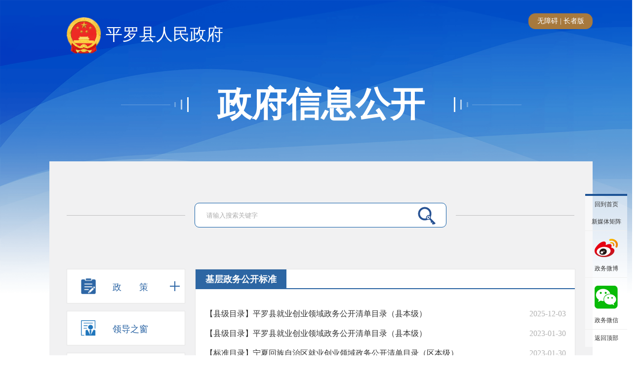

--- FILE ---
content_type: text/html; charset=utf-8
request_url: https://www.pingluo.gov.cn/xxgk/zdlyxxgk/jycy/jczwgkbz_58964/
body_size: 10976
content:
<!DOCTYPE html>
<html>
<head>
    <meta charset="utf-8">
<meta http-equiv="X-UA-Compatible" content="IE=edge,chrome=1" />
<meta name="viewport" content="width=device-width, initial-scale=1.0, maximum-scale=1.0, user-scalable=0">
<link rel="icon" href="../../../../images/guohui2021.png" type="image/gif" />
<meta name="author" content="平罗县人民政府" > 
<meta name="Copyright" content="平罗县人民政府" >
<meta name="keywords" content="平罗县人民政府">
<meta name="description" content="平罗县位于宁夏平原北部，辖13个乡镇144个行政村，总面积2060平方公里，总人口31.6万人，其中少数民族人口占38%，先后荣获全国民族团结进步示范县、国家全域旅游示范县、国家园林县城、全国休闲农业和乡村旅游示范县、全国国土资源节约集约模范县、国家级妇幼健康优质服务示范县、自治区双拥模范县、自治区食品安全先进县、全区民族团结进步模范集体、自治区文明县城、自治区卫生县城等荣誉称号。2020年，全县实现地区生产总值177.4亿元，增长3%；规模以上工业增加值增长1.6%；全社会固定资产投资增长6%；社会消费品零售总额下降3.8%；地方一般公共预算收入7.11亿元，下降14.1%。一般公共预算支出43.46亿元，增长13.4%；城乡居民人均可支配收入分别为29683元和16890元，增长3.5%和7.8%。">
<meta name="SiteName" content="平罗县人民政府门户网站">
<meta name="SiteDomain"content="http://www.pingluo.gov.cn/">
<meta name="SiteIDCode" content="6402210003">
<!--栏目类-->
<meta name="ColumnName" content="基层政务公开标准">
  
<meta name="ColumnDescription" content="基层政务公开标准">


  
<meta name="ColumnKeywords" content="基层政务公开标准">


  
<meta name="ColumnType" content="基层政务公开标准">


    <title>基层政务公开标准_平罗县人民政府</title>
	<link rel="stylesheet" type="text/css" href="../../../../images/zfxxgk_common.css">
	<link rel="stylesheet" type="text/css" href="../../../../images/zfxxgk_2021.css">
	<script type="text/javascript" src="../../../../images/jquery.min.js"></script>
</head>
<style>



</style>
<body class="zw-bodyBg">

				<!-- 归档开始 -->
<style>
.GdPart{ position: absolute; width: 200px; background: url(http://www.pingluo.gov.cn/images/gd_red.png) no-repeat center top; padding: 120px 0 25px; z-index: 99; top: 400px; left: 50%; margin-left: 400px; transform: rotateZ(-20deg); display: none;}
.GdPart p{ font-size: 12px; color: red; display: block; text-align: center; line-height: 20px; letter-spacing: -1px;}

@media only screen and (max-width: 768px){
.GdPart{top: 100vw;left: unset;right: 5vw;margin-left: 0;width: 170px;background-size: 100%;padding: 100px 0 30px;}
}
</style>
				<div class="GdPart">
					<p>2025年12月03日</p>
				</div>
				<script type="text/javascript" src="../../../../images/Arctext.js"></script>
				<script type="text/javascript">
					var gdbs = '0';
							if(gdbs=='1'){
								$(".GdPart").css('display','block'); 
					}
					$(".GdPart p").arctext({dir:0,radius:60})
				</script>
				<!-- 归档结束 -->


<style type="text/css">
.ztgdtp img{position: absolute; right: 100px; top:500px; width: 200px; height: 160px; text-align: center;z-index: 999;}
</style>
<div id="ztgdtp1" style="width: 1200px; position: relative; margin: 0 auto;">
	<div class="ztgdtp"><img src="" /></div>
</div>
<script>			
	var ztgdtp = '';
		if(ztgdtp==''||ztgdtp==null){
			$("#ztgdtp1").css('display','none'); 
}
</script>

    <input id="Chid" value="58964" type="hidden" />
    <input id="ParentChid" value="27560" type="hidden" />
    <input id="PChid" value="57630" type="hidden" />
    <input id="PChid3" value="24123" type="hidden" />

    <!-- 头部 -->
    <div class="zw-head">
    <div class="cg-container">
        <div class="logo">
            <a href="https://www.pingluo.gov.cn/" style="font-size: 34px;color: #fff; width: 700px;">
                <!-- <img src="https://www.pingluo.gov.cn/images/hsb-logo.png" alt="" /> -->
				 <img src="https://www.pingluo.gov.cn/images/h-logo.png" alt="" style="width:70px;" />
				平罗县人民政府
            </a>
        </div>
<span style="display: inline-block;vertical-align: middle;width: 130px;padding: 4px 10px;text-align: center;margin-left: 10px;text-overflow: ellipsis;white-space: nowrap;overflow: hidden;color: #fff;background: #a7793d;background-size: 100% 100%;border-radius: 14px;line-height: 24px;float: right;margin-top: -80px; font-size: 14px;"><a id="toolbarSwitch" href="javascript:void(0);" style="color:#fff;">无障碍</a> | <a href="http://www.pingluo.gov.cn/zzb/" target="_blank"  style="color:#fff;">长者版</a></span>
        <div class="title">
            <a href="javascript:void(0)" target="_self" style="cursor:default;">
                政府信息公开
            </a>
        </div>
    </div>
</div>

    <div class="zw-cg-container contentBg">
        <!-- 搜索 -->
        <div class="search-box">
    <div class="search-block">
        <form action="#" method="post" target="_self" id="search"  name="searchform" class="lt-search-form" onkeydown="if(event.keyCode==13){return false;}">
        <input type="hidden" id="znjs" value="https://www.pingluo.gov.cn/qwjs/" />   
        <input type="text" placeholder="请输入搜索关键字" id="textfield" value="" name="q" autocomplete="off" onkeydown="if(event.keyCode==13){submitsearch();}" onfocus="if(this.value=='请输入搜索关键字'){this.value='';}" onblur="if(this.value==''){this.value='请输入搜索关键字';}" />
        <button onclick="submitsearch()" style="cursor: pointer;">
        </button>
    </form>
    </div>
</div>
<script type="text/javascript">

    function submitsearch() {
        if (jQuery("#textfield").val() == "请输入关键词" || jQuery("#textfield").val() == "") {
            alert("请输入查询关键词!");
            return;
        }
        else {
            // jQuery("#search").attr("action", jQuery("#znjs").val() + "index.html?searchword=" + encodeURI(jQuery("#textfield").val()));
            // jQuery("#search").submit();
            window.open("/nxsearch/search.html?code=17c793b030b&tenantId=4&fltype=xxgk&searchWord="+encodeURI(jQuery("#textfield").val()),'_blank');
        }
    }
</script>

        <div class="clearfix">
            <!-- 左侧开始 -->
            <style>
.zw-list .tit.w205{width: 205px;text-align: center;}   
.zfgzstyle li a{background: #e5e5e5; height:36px; line-height:36px; padding-left: 21px; text-align: left; margin: 3px 0;}
.zfgzstyle a.aCur{color: #2e65a6; background: #e5e5e5!important;}
.zfgzstyle a:hover{color: #2e65a6; background: #e5e5e5!important;}
</style>
<div class="lf w-100">
    <div class="zw-list" style="width:240px;">

        <a target="_self" class="clearfix clickBox wj" id="27523" href="javascript:;">
            <div class="zw-img zw-icon2">
            </div>
            <div class="tit">
                政　　策
            </div>
            <div class="plus">
            </div>
        </a>
        <ul class="inner-list noBlock root ScrollStyle zfgzstyle" >
                
            
                <!--一级-->
                <li><a docnum="214" chnltype="0" href="https://www.pingluo.gov.cn/xxgk/zfxxgkml/wj/zfbwj/" id="27528">政府(办)文件</a></li>
            
                <!--一级-->
                <li><a docnum="30" chnltype="0" href="https://www.pingluo.gov.cn/xxgk/zfxxgkml/wj/xzgfxwj/" id="27529">规范性文件</a></li>
            
                <!--一级-->
                <li><a docnum="1278" chnltype="0" href="https://www.pingluo.gov.cn/xxgk/zfxxgkml/wj/bmwj/" id="27530">部门文件</a></li>
                            
              <li><a href="https://www.pingluo.gov.cn/xxgk/zfxxgkml/zcjd/" id="27532">政策解读</a></li>
        </ul>
        <a target="_self" class="clearfix" id="24124" href="https://www.pingluo.gov.cn/xxgk/ldzc/">
            <div class="zw-img zw-icon11">
            </div>
            <div class="tit">
                领导之窗
            </div>
        </a>
        <a target="_self" class="clearfix" id="24134" href="https://www.pingluo.gov.cn/xxgk/zfxxgkzn/">
            <div class="zw-img zw-icon0">
            </div>
            <div class="tit">
                政府信息<br>公开指南
            </div>
        </a>
        <a target="_self" class="clearfix" id="24135" href="https://www.pingluo.gov.cn/xxgk/zfxxgkzd/">
            <div class="zw-img zw-icon1">
            </div>
            <div class="tit">
                政府信息<br>公开制度
            </div>
        </a>


        <a target="_self" class="clearfix clickBox fd" id="27523" href="javascript:;">
            <div class="zw-img zw-icon2">
            </div>
            <div class="tit">
                法定主动<br>公开内容
            </div>
            <div class="plus">
            </div>
        </a>
        <ul class="inner-list noBlock root ScrollStyle" style="height: 500px; overflow-x: hidden !important;">
                
            
                <!--一级-->
                <li class="tree"><a docnum="1" chnltype="0" href="https://www.pingluo.gov.cn/xxgk/zfxxgkml/jgzn_1/" id="56916">机构职能</a></li>
            
                <!--一级-->
                <li class="tree"><a docnum="17" chnltype="0" href="https://www.pingluo.gov.cn/xxgk/zfxxgkml/zfgzbg/" id="24128">政府工作报告</a></li>
            
                <!--一级-->
                <li class="tree"><a docnum="383" chnltype="0" href="https://www.pingluo.gov.cn/xxgk/zfxxgkml/ghjh/" id="27533">规划计划</a></li>
            
                <!--一级-->
                <li class="tree"><a docnum="2922" chnltype="0" href="https://www.pingluo.gov.cn/xxgk/zfxxgkml/yjsgk/" id="27535">预决算公开</a></li>
            
                <!--一级-->
                <li class="tree"><a docnum="1614" chnltype="0" href="https://www.pingluo.gov.cn/xxgk/zfxxgkml/czzj/" id="27534">财政资金</a></li>
            
                <!--一级-->
                <li class="tree"><a docnum="90" chnltype="0" href="https://www.pingluo.gov.cn/xxgk/zfxxgkml/qzqd/" id="24131">权责清单</a></li>
            
                <!--一级-->
                <li class="tree"><a docnum="25" chnltype="0" href="https://www.pingluo.gov.cn/xxgk/zfxxgkml/zfgb/" id="27522">政府公报</a></li>
            
                <!--一级-->
                <li class="tree"><a docnum="104" chnltype="0" href="https://www.pingluo.gov.cn/xxgk/zfxxgkml/jsjf/" id="27544">减税降费</a></li>
            
                <!--一级-->
                <li class="tree"><a docnum="198" chnltype="0" href="https://www.pingluo.gov.cn/xxgk/zfxxgkml/ssjygk/" id="27545">双随机、一公开</a></li>
            
                <!--一级-->
                <li class="tree"><a docnum="127" chnltype="0" href="https://www.pingluo.gov.cn/xxgk/zfxxgkml/rsxx/" id="27546">人事招考</a></li>
            
                <!--一级-->
                <li class="tree"><a docnum="167" chnltype="0" href="https://www.pingluo.gov.cn/xxgk/zfxxgkml/tjxx/" id="27547">统计信息</a></li>
            
                <!--一级-->
                <li class="tree"><a docnum="570" chnltype="0" href="https://www.pingluo.gov.cn/xxgk/zfxxgkml/gzzj/" id="27554">法治政府建设</a></li>
            
                <!--一级-->
                <li class="tree"><a docnum="404" chnltype="0" href="https://www.pingluo.gov.cn/xxgk/zfxxgkml/zdgz/" id="27555">重点工作</a></li>
            
                <!--一级-->
                <li class="tree"><a docnum="10" chnltype="0" href="https://www.pingluo.gov.cn/xxgk/zfxxgkml/dcjc/" id="27557">督察检查</a></li>
            
                <!--一级-->
                <li class="tree"><a docnum="539" chnltype="0" href="https://www.pingluo.gov.cn/xxgk/zfxxgkml/yata/" id="27558">议案提案</a></li>
            
                <!--一级-->
                <li class="tree"><a docnum="112" chnltype="0" href="https://www.pingluo.gov.cn/xxgk/zfxxgkml/cpzl/" id="27563">产品质量</a></li>
            
                <!--一级-->
                <li class="tree"><a docnum="294" chnltype="0" href="https://www.pingluo.gov.cn/xxgk/zfxxgkml/yjgl/" id="27565">应急管理</a></li>
            
                <!--一级-->
                <li class="tree"><a docnum="44" chnltype="0" href="https://www.pingluo.gov.cn/xxgk/zfxxgkml/jgsf/" id="27577">行政事业性收费</a></li>
            
                <!--一级-->
                <li class="tree"><a docnum="63" chnltype="0" href="https://www.pingluo.gov.cn/xxgk/zfxxgkml/ncpnzwjg/" id="27578">农产品农作物价格</a></li>
            
                <!--一级-->
                <li class="tree"><a docnum="143" chnltype="0" href="https://www.pingluo.gov.cn/xxgk/zfxxgkml/hjgl/" id="27579">户籍管理</a></li>
            
                <!--一级-->
                <li class="tree"><a docnum="185" chnltype="0" href="https://www.pingluo.gov.cn/xxgk/zfxxgkml/flfw/" id="27580">法律服务</a></li>
            
                <!--一级-->
                <li class="tree"><a docnum="11" chnltype="0" href="https://www.pingluo.gov.cn/xxgk/zfxxgkml/tzzs/" id="27583">投资招商</a></li>
            
                <!--一级-->
                <li class="tree"><a docnum="52" chnltype="0" href="https://www.pingluo.gov.cn/xxgk/zfxxgkml/hzzgz/" id="27585">“河长制”工作</a></li>
            
                <!--一级-->
                <li class="tree"><a docnum="139" chnltype="0" href="https://www.pingluo.gov.cn/xxgk/zfxxgkml/sjgg/" id="27586">平罗审计</a></li>
            
                <!--一级-->
                <li class="tree"><a docnum="6143" chnltype="0" href="https://www.pingluo.gov.cn/xxgk/zfxxgkml/cjwgk/" id="27587">村（居）务公开</a></li>
            
                <!--一级-->
                <li class="tree"><a docnum="221" chnltype="0" href="https://www.pingluo.gov.cn/xxgk/zfxxgkml/jcgk/" id="39331">意见征集</a></li>
            
                <!--一级-->
                <li class="tree"><a docnum="0" chnltype="11" href="https://credit.nx.gov.cn/szscredit/home/page_cf.html?parent=148&menu=159" id="24613">行政处罚结果公开</a></li>
            
                <!--一级-->
                <li class="tree"><a docnum="0" chnltype="11" href="https://credit.nx.gov.cn/szscredit/home/page_xk.html?parent=148&menu=158" id="24612">行政许可结果公开</a></li>
            
                <!--一级-->
                <li class="tree"><a docnum="85" chnltype="0" href="https://www.pingluo.gov.cn/xxgk/zfxxgkml/huiyigongkai/" id="56652">政府常务会议</a></li>
            
                <!--一级-->
                <li class="tree"><a docnum="5" chnltype="0" href="https://www.pingluo.gov.cn/xxgk/zfxxgkml/zfwzbg/" id="68992">政府网站年度报表</a></li>
            
                <!--一级-->
                <li class="tree"><a docnum="165" chnltype="0" href="https://www.pingluo.gov.cn/xxgk/zfxxgkml/zfkfr/" id="71578">政府开放日</a></li>
                                       
        
        </ul>
        <a target="_self" class="clearfix" id="24136" href="https://www.pingluo.gov.cn/xxgk/zfxxgknb/">
            <div class="zw-img zw-icon3">
            </div>
            <div class="tit">
                政府信息<br>公开年报
            </div>
        </a>
        <a target="_self" class="clearfix clickBox" id="57630" href="javascript:;">
            <div class="zw-img zw-icon2">
            </div>
            <div class="tit">
                重点领域<br>信息公开
            </div>
            <div class="plus">
            </div>
        </a>
        <ul class="inner-list noBlock root ScrollStyle" style="height: 500px; overflow-x: hidden !important;">
                
            
                <!--一级-->
                <li class="tree"><a docnum="321" chnltype="0" href="https://www.pingluo.gov.cn/xxgk/zdlyxxgk/zdbc/" id="27553">征地补偿</a></li>
            
                <!--一级-->
                <li class="tree"><a docnum="19" chnltype="0" href="https://www.pingluo.gov.cn/xxgk/zdlyxxgk/phqgz/" id="27548">国有土地上的房屋征收</a></li>
            
                <!--一级-->
                <li class="tree"><a docnum="30" chnltype="0" href="https://www.pingluo.gov.cn/xxgk/zdlyxxgk/ncwfgz/" id="27549">农村危房改造</a></li>
            
                <!--一级-->
                <li class="tree"><a docnum="95" chnltype="0" href="https://www.pingluo.gov.cn/xxgk/zdlyxxgk/bzxzf/" id="27550">保障性住房</a></li>
            
                <!--一级-->
                <li class="tree"><a docnum="78" chnltype="0" href="https://www.pingluo.gov.cn/xxgk/zdlyxxgk/szfw/" id="27551">市政服务</a></li>
            
                <!--一级-->
                <li class="tree"><a docnum="1057" chnltype="0" href="https://www.pingluo.gov.cn/xxgk/zdlyxxgk/ywjy/" id="27559">义务教育</a></li>
            
                <!--一级-->
                <li class="tree"><a docnum="44" chnltype="0" href="https://www.pingluo.gov.cn/xxgk/zdlyxxgk/jycy/" id="27560">稳岗就业</a></li>
            
                <!--一级-->
                <li class="tree"><a docnum="1116" chnltype="0" href="https://www.pingluo.gov.cn/xxgk/zdlyxxgk/zdjsxm/" id="27556">重点建设项目</a></li>
            
                <!--一级-->
                <li class="tree"><a docnum="3721" chnltype="0" href="https://www.pingluo.gov.cn/xxgk/zdlyxxgk/shjz/" id="27567">社会救助</a></li>
            
                <!--一级-->
                <li class="tree"><a docnum="144" chnltype="0" href="https://www.pingluo.gov.cn/xxgk/zdlyxxgk/wsyl/" id="27561">卫生医疗</a></li>
            
                <!--一级-->
                <li class="tree"><a docnum="131" chnltype="0" href="https://www.pingluo.gov.cn/xxgk/zdlyxxgk/scjggz/" id="44290">市场监管规则和标准</a></li>
            
                <!--一级-->
                <li class="tree"><a docnum="448" chnltype="0" href="https://www.pingluo.gov.cn/xxgk/zdlyxxgk/spyp/" id="27562">食品药品监管</a></li>
            
                <!--一级-->
                <li class="tree"><a docnum="1156" chnltype="0" href="https://www.pingluo.gov.cn/xxgk/zdlyxxgk/fpgz/" id="27568">乡村振兴</a></li>
            
                <!--一级-->
                <li class="tree"><a docnum="335" chnltype="0" href="https://www.pingluo.gov.cn/xxgk/zdlyxxgk/hjbh/" id="27572">环境保护</a></li>
            
                <!--一级-->
                <li class="tree"><a docnum="404" chnltype="0" href="https://www.pingluo.gov.cn/xxgk/zdlyxxgk/snzjbt/" id="27541">涉农补贴</a></li>
            
                <!--一级-->
                <li class="tree"><a docnum="0" chnltype="11" href="https://ggzyjy.fzggw.nx.gov.cn/" id="27582">公共资源配置</a></li>
            
                <!--一级-->
                <li class="tree"><a docnum="120" chnltype="0" href="https://www.pingluo.gov.cn/xxgk/zdlyxxgk/ggwhfw/" id="27581">公共文化服务</a></li>
            
                <!--一级-->
                <li class="tree"><a docnum="594" chnltype="0" href="https://www.pingluo.gov.cn/xxgk/zdlyxxgk/shbx/" id="27584">社会福利和养老服务</a></li>
            
                <!--一级-->
                <li class="tree"><a docnum="958" chnltype="0" href="https://www.pingluo.gov.cn/xxgk/zdlyxxgk/yqfk/" id="58191">疫情防控</a></li>
                                       
        
        </ul>
	






        <a target="_self" class="clearfix" id="69450" href="https://www.pingluo.gov.cn/xxgk/bmxxgk/">
            <div class="tit w205">
                部门信息公开目录
            </div>
        </a>



        
        
        <a target="_self" class="clearfix" id="56359" href="https://www.pingluo.gov.cn/xxgk/ysqgk/">
            <div class="tit w205">
                政府信息公开申请
            </div>
        </a>

        
        
        
        
        

        
        


    </div>
</div>

<script type="text/javascript" src="https://www.pingluo.gov.cn/images/tree1.js"></script>

<style type="text/css">
.zw-list a{ display: block;padding-left: 28px;height: 70px;line-height: 70px;border: 1px solid rgb(229, 229, 229);background: #fff;margin-bottom: 15px; width: auto;}
.inner-list a{display: inline-block;color: rgb(51, 51, 51);font-size: 15px;border: none;margin-bottom: 0;line-height: 40px;height: 40px;overflow: hidden;text-overflow: ellipsis; white-space: nowrap;margin-left: 0px; padding: 0; text-align: center; width: 240px;}
.inner-list a:hover,.inner-list a.aCur{background:rgb(230, 245, 255);font-weight: 600!important; border: none;color: #2d66a5;}
.root{font-size:14px; margin-bottom: 10px; width: 240px;}
.root a{color:black}

.zw-list a.wcur{background: rgb(45, 102, 165);border: 1px solid rgb(45, 102, 165);}
.zw-list a.wcur .tit{color: #fff;}
.zw-list a.wcur .zw-icon2{background: url(https://www.pingluo.gov.cn/images/zwCuricon2.png) no-repeat left center;}
.zw-list a.wcur .plus.close{background: url(https://www.pingluo.gov.cn/images/plusCurIcon.png) no-repeat left center;}

</style>
<script type="text/javascript">
    var MenuType=false;
    $(".clickBox").click(function(){
        if($(this).next("ul").is(":hidden")){
            $(this).addClass("cur").siblings(".clickBox").removeClass("cur");
            $(this).next("ul").slideDown().siblings("ul").slideUp();
        }else{
            $(this).removeClass("cur");
            $(this).next("ul").slideUp();
        }
        
    })
</script>   
<script>
    if ($('.zw-list ul li').length > 10) {
        $('.zw-list ul').css('overflow-x','hidden!important');
        setTimeout(function () {
        //$('.zw-list ul').scrollTop(($('.zw-list ul li a.aCur').index()-4)*40-30);
        $('.zw-list ul').scrollTop(($('.aCur').parent().index()-4)*40-30);  
        },500);
    };

$(function(){

//left驻留
var chnlid=$("#Chid").val();
var ParentChid=$("#ParentChid").val();
var PChid=$("#PChid").val();
var PChid3=$("#PChid3").val();

$(".inner-list a").each(function(){

if($(this).attr("id") == chnlid || $(this).attr("id")==ParentChid || $(this).attr("id")==PChid || $(this).attr("id")==PChid3){
    $(".inner-list").prev("a").addClass("cur");
    //$(".inner-list").show();
    //$(".inner-list ul").show();
    $(".plus").addClass("close");
    $(this).addClass("aCur").siblings("a").removeClass("aCur");
}

});

$(".con-rt .news-list .news-list-ul").each(function(index) {
if($(this).find("li").length == 1){
    $(this).next(".more").hide();
}
});

//一级

$(".zw-list > a").each(function(){

if($(this).attr("id") == chnlid || $(this).attr("id")==ParentChid || $(this).attr("id")==PChid){
    
    $(this).addClass("cur").siblings("a").removeClass("cur");
}

});



channelid="#"+chnlid;
$(channelid).attr("style","font-weight: 600!important;");
var tagName=$(channelid).parent().parent().prop("tagName");
if(tagName==="UL"){
$(channelid).parent().parent().show();
$(channelid).parent().parent().prev().removeClass("Folder");
$(channelid).parent().parent().prev().addClass("FolderOpened");
}
tagName=$(channelid).parent().parent().parent().prop("tagName");
if(tagName==="UL"){
$(channelid).parent().parent().parent().show();
$(channelid).parent().parent().parent().prev().removeClass("Folder");
$(channelid).parent().parent().parent().prev().addClass("FolderOpened");
}
})









</script>

<script>
$(document).ready(function () {
var wjid=$("#Chid").val();
if(wjid == 27528 || wjid == 27529 || wjid == 27530 || wjid == 27532){
    console.log(wjid);
    $(".wj").addClass("wcur");
    $(".fd").removeClass("cur");
}
});
</script>
            <!-- 左侧结束 -->

            <!-- 右侧开始 -->
            <div class="con-rt rt">
                <div class="zfxxgk_zdgktit">
                    <a>基层政务公开标准</a>
                </div>
                <div class="zfxxgk_zdgkc" style=" padding:0px 20px;">
                    <ul>
                        	
                        <li>
                            <a href="../../../bmxxgk/plxrlzyhshbzj/fdzdgknr_69639/wgjy/jczwgkbz_69657/202512/t20251203_5098887.html" target="_blank" title="【县级目录】平罗县就业创业领域政务公开清单目录（县本级）">【县级目录】平罗县就业创业领域政务公开清单目录（县本级）</a>
                            <b>2025-12-03</b>
                        </li>
							
                        <li>
                            <a href="./202301/t20230130_3935536.html" target="_blank" title="【县级目录】平罗县就业创业领域政务公开清单目录（县本级）">【县级目录】平罗县就业创业领域政务公开清单目录（县本级）</a>
                            <b>2023-01-30</b>
                        </li>
							
                        <li>
                            <a href="./202301/t20230130_3935524.html" target="_blank" title="【标准目录】宁夏回族自治区就业创业领域政务公开清单目录（区本级）">【标准目录】宁夏回族自治区就业创业领域政务公开清单目录（区本级）</a>
                            <b>2023-01-30</b>
                        </li>
						
                    </ul>
                    <div class="page">
                        <style>  
/*分页*/
.wz-ov-page{height: 25px;font-size: 0px;margin: 40px 0 0 80px;}
.ov-all-num{margin-right: 16px;}
.ov-all-num span{color: #6aabe6;margin: 0 5px;}
.wz-ov-page a{float: left;font-size: 14px;line-height: 23px;text-align: center;color: #666;}
.ov-next-prev{height: 23px;width: 60px;margin-right: 13px;border: 1px solid #448aca;}
.wz-ov-page a.cur{background: #448aca;border: 1px solid #448aca;color: #fff;}
.ov-page-text{display: inline-block;width: 23px;height: 23px;border: 1px solid #448aca;line-height: 23px;text-align: center;margin: 0 3px;}
.wz-ov-page .ov-page-up{height: 25px;width: 50px;color: #fff;text-align: center;line-height: 25px;background: #448aca;margin-left: 10px;}
.ov-page-num{height: 23px;width: 23px;border: 1px solid #448aca;margin-right: 6px;}
.ov-next-prev:hover,.ov-page-num:hover{background: #448aca;border: 1px solid #448aca;color: #fff;}
.ov-fir-la{height: 22px;width: 50px;margin: 0px 6px;text-align: center;}
</style>
<script>
function createPageHTML(_nPageCount, _nCurrIndex, _sPageName, _sPageExt){
    if(_nPageCount == null || _nPageCount<=1){
    return;
    }

    var nCurrIndex = _nCurrIndex || 0;
    // 1 输出首页和上一页
    // 1.1 当前页是首页
    if(nCurrIndex == 0){
    document.write("<a href=\"javascript:void(0)\" class=\"ov-all-num\">共<span>"+_nPageCount+"</span>页</a>");
    document.write("<a class=\"ov-fir-la\" href=\""+_sPageName+"."+_sPageExt+"\">首页</a>");
    document.write("<a class=\"ov-next-prev\" href=\"javascript:void(0)\">上一页</a>");
    document.write("<a class=\"ov-page-num cur\" href=\"javascript:void(0)\">1</a>");
    }
    //1.2 当前页不是首页
    else{
    var nPreIndex = nCurrIndex - 1;
    var sPreFileExt = nPreIndex == 0 ? "" : ("_" + nPreIndex);
    document.write("<a href=\"javascript:void(0)\" class=\"ov-all-num\">共<span>"+_nPageCount+"</span>页</a>");
    document.write("<a class=\"ov-fir-la\" href=\""+_sPageName+"."+_sPageExt+"\">首页</a>");
    document.write("<a class=\"ov-next-prev\" href=\"" + _sPageName + sPreFileExt + "."+_sPageExt+"\">上一页</a>");
    document.write("<a class=\"ov-page-num\" href=\""+_sPageName+"."+_sPageExt+"\">1</a>");
    }

    // 2 输出中间分页
    var flag1=true;
    var flag2=true;

    for(var i=1; i<_nPageCount; i++){

    if(i-nCurrIndex<3&&nCurrIndex-i<3||i<2||_nPageCount-i<3){
        if(nCurrIndex == i)
        document.write("<a class=\"ov-page-num cur\" href=\"javascript:void(0)\">"+(i+1)+"</a>");
        else
        document.write("<a class=\"ov-page-num\" href=\""+_sPageName+"_" + i + "."+_sPageExt+"\">"+(i+1)+"</a>");
    }
    else if(i-nCurrIndex>3&&flag1){
        flag1=false;
        document.write("<a href=\"javascript:void(0)\">...</a>");
    }
    else if(nCurrIndex-i>3&&flag2){
        flag2=false;
        document.write("<a href=\"javascript:void(0)\">...</a>");
    }
    }

    // 3 输出下一页和尾页
    // 3.1 当前页是尾页
    if(nCurrIndex == (_nPageCount-1)){
    document.write("<a  class=\"ov-next-prev\" href=\"javascript:void(0)\">下一页</a>&nbsp;");
    document.write("<a  class=\"ov-fir-la\" href=\"javascript:void(0)\">尾页</a>");
    }
    // 3.2 当前页不是尾页
    else{
    var nNextIndex = nCurrIndex + 1;
    var sPreFileExt = nPreIndex == 0 ? "" : ("_" + nPreIndex);
    document.write("<a  class=\"ov-next-prev\" href=\""+_sPageName+"_" + nNextIndex + "."+_sPageExt+"\">下一页</a>&nbsp;");
    document.write("<a class=\"ov-fir-la\" href=\""+_sPageName+"_" + (_nPageCount-1) + "."+_sPageExt+"\">尾页</a>");
    }
} 
createPageHTML(1, 0, "index", "html")   
</script>
                    </div>
                </div>

            </div>


        </div>

    </div>

        </div>


    </div>


    <!-- 底部开始 -->
    <script>
$(document).ready(function () {
	//底部链接导航
	$('.yqlj_title>ul>li').click(function(){
		if ($(this).hasClass('on')) {
			return
		} else {
			$(this).addClass('on').siblings().removeClass('on');
			$(this).siblings().children('.yqlj_con1').slideUp()
			$(this).children('.yqlj_con1').slideDown();
		}
		return false;   //阻止冒泡
	})
	$(document).click(function(){
		$('.yqlj_con1').slideUp()
		$('.yqlj_title>ul>li').removeClass('on');
	})
	
	
	$('.fontsize a').on('click', function () {
				$(this).addClass('on').siblings().removeClass('on');
			});	
});
</script>
<style>
.rt {float: right;}
.lf {float: left;}
/* 底部s */
.footer{width: 100%; height: 226px; position: relative; background-color: #007ad8;}
.foot{width: 1300px; height: 226px; padding: 0 10px; margin: 0 auto; }
.foot-link{width: 1240px; height: 38px; float: left; margin-top: 15px;}
/* 友情链接 */
.yqlj_title{position: relative; font-size: 16px;}
.yqlj_title>ul{margin-right: -10px; height: 38px;line-height: 38px; }
.yqlj_title>ul>li{ float: left; width:24%; margin-right:1%;list-style-type:none; background-color: #fff;text-align: center;}
.yqlj_title>ul>li p{padding-left: 14px; position: relative; cursor: pointer; transition: .3s all; z-index: 6;}
.yqlj_title>ul>li p em { position: absolute; right: 25px; top: 16px; width: 10px; height: 10px; background: url(https://www.pingluo.gov.cn/images/2023-plx-link.png) no-repeat; transition: .3s all;}
.yqlj_title>ul>li p i{ position: absolute; left: 50%; bottom: 46px; margin-left:-14px; width: 28px; height:15px; display: none; background: url(https://www.pingluo.gov.cn/images/2023-plx-link2.png) no-repeat center;}
.yqlj_title>ul>li.on p i{ display: block;}
.yqlj_title>ul>li.on em{ transform: rotate(180deg);}
.yqlj_title>ul>li .yqlj_con1{ display: none; position: absolute; left: 0; right: 0; z-index: 5; bottom: 60px; background-color:#ffffff; padding: 15px 20px 15px 30px; border-radius: 10px; box-shadow:0 0 6px rgba(22,88,160,.21); max-height: 330px; overflow: auto;}
.yqlj_title>ul>li .yqlj_con1 li{ float: left; width:25%; line-height: 30px;list-style-type:none; padding: 6px 8px; box-sizing: border-box;}
.yqlj_title>ul>li .yqlj_con1 li a{text-decoration: none;color: #333; }
.yqlj_title>ul>li .yqlj_con1 li a:hover{background: #0090ff; color: #fff;}
.yqlj_con1 li a{background: #f2f2f2; display: block; text-align: center; padding: 4px 0; box-sizing: border-box; border: 1px solid #f2f2f2; border-radius: 4px;}
.yqlj_title>ul>li .yqlj_con1 table {width: 100%;}
.yqlj_title>ul>li .yqlj_con1 table a{text-decoration: none;color: #333; background: none; border: none; text-align: left;}
.yqlj_title>ul>li .yqlj_con1 table li {width: 14%;margin-left: 0;}
.yqlj_con1 tr td:first-child { font-weight: bold; padding-left: 20px;}
.yqlj_con1 tr:nth-child(2n) td { background: #f2f2f2;}
.foot-left{float: left; margin-top: 20px;}
.foot-left-box br{display: none;}
.foot-left-box{line-height: 30px; font-size: 14px; color: #fff;}
.foot-left-box a{color: #fff; }
.foot-right{float: right; margin-top: 60px;}
.foot-right span{margin-right: 6px;}
/* 底部e */


@media screen and (max-width: 768px){
/* 底部 */
.footer{height: auto;}
.foot{width: 100%; height: auto; padding: 0 2vw;}
.foot-link{display: none;}
.foot-left-box{font-size: 3.5vw; line-height: 6.5vw;}
.foot-left-box br{display: block;}
.pc{display: none;}
.foot-left{width: 100%; float: none; text-align: center;}
.foot-right{width: 100%; float: none; text-align: center; margin-top: 3vw;padding-bottom: 2vw;display: flex;}
.foot-right span:nth-child(1){width: 10vw;margin-left: 6vw;}
.foot-right span{width: 20vw; margin-right: 3vw; float: left;}
.foot-right span a{width: 100%; display: block;}
.foot-right span img{width:100%!important; display: block;}
.foot-left-box.sj a{margin: 0 2vw;}
#_span_jiucuo{float: left!important;margin-top: 0;margin-left: 0;}
}
</style>
<!--   底部    -->
<div class="footer clearfix">
	<div class="foot clearfix">
		<div class="foot-link">
			<div class="yqlj_title">
				<ul>
					<li>
						<p>中国政府及部门网站<em></em><i></i></p>
						<div class="yqlj_con1 ScrollStyle" style="display: none;">
							<ul>
								
								<li><a href="http://www.moe.gov.cn/" target="_blank" title="教育部">教育部</a></li>
								
								<li><a href="http://www.ndrc.gov.cn/" target="_blank" title="国家发展和改革委员会">国家发展和改革委员会</a></li>
								
								<li><a href="http://www.most.gov.cn/" target="_blank" title="科学技术部">科学技术部</a></li>
								
								<li><a href="http://www.miit.gov.cn/" target="_blank" title="工业和信息化部">工业和信息化部</a></li>
								
								<li><a href="http://www.mps.gov.cn/" target="_blank" title="公安部">公安部</a></li>
								
								<li><a href="http://www.mod.gov.cn/" target="_blank" title="国防部">国防部</a></li>
								
								<li><a href="http://www.fmprc.gov.cn/web/" target="_blank" title="外交部">外交部</a></li>
								
								<li><a href="http://www.gov.cn/" target="_blank" title="中国政府网">中国政府网</a></li>
								
							</ul>
						</div>
					</li>
					<li>
						<p>各省区市政府网站<em></em><i></i></p>
						<div class="yqlj_con1 ScrollStyle" style="display: none;">
							<ul>
								
								<li><a href="http://www.beijing.gov.cn/" target="_blank" title="北京">北京</a></li>
								
								<li><a href="http://www.hebei.gov.cn/" target="_blank" title="河北">河北</a></li>
								
								<li><a href="http://www.tj.gov.cn/" target="_blank" title="天津">天津</a></li>
								
								<li><a href="http://www.nmg.gov.cn/" target="_blank" title="内蒙古">内蒙古</a></li>
								
								<li><a href="http://www.jl.gov.cn/" target="_blank" title="吉林">吉林</a></li>
								
								<li><a href="http://www.hlj.gov.cn/" target="_blank" title="黑龙江">黑龙江</a></li>
								
								<li><a href="http://www.nx.gov.cn/" target="_blank" title="宁夏">宁夏</a></li>
								
							</ul>
						</div>
					</li>
					<li>
						<p>自治区各部门网站<em></em><i></i></p>
						<div class="yqlj_con1 ScrollStyle" style="display: none;">
							<ul>
								
								<li><a href="http://fzggw.nx.gov.cn/" target="_blank" title="自治区发展和改革委">自治区发展和改革委</a></li>
								
								<li><a href="http://jyt.nx.gov.cn/index.html" target="_blank" title="自治区教育厅">自治区教育厅</a></li>
								
								<li><a href="http://mzzj.nx.gov.cn/" target="_blank" title="自治区民族事务委员会">自治区民族事务委员会</a></li>
								
								<li><a href="http://kjt.nx.gov.cn/" target="_blank" title="自治区科技厅">自治区科技厅</a></li>
								
								<li><a href="http://www.nxjjjc.gov.cn/" target="_blank" title="自治区监察厅">自治区监察厅</a></li>
								
								<li><a href="http://gat.nx.gov.cn/" target="_blank" title="自治区公安厅">自治区公安厅</a></li>
								
								<li><a href="http://mca.nx.gov.cn/" target="_blank" title="自治区民政厅">自治区民政厅</a></li>
								
								<li><a href="http://czt.nx.gov.cn/" target="_blank" title="自治区财政厅">自治区财政厅</a></li>
								
							</ul>
						</div>
					</li>
					<li>
						<p>宁夏各市县政府网站<em></em><i></i></p>
						<div class="yqlj_con1 ScrollStyle" style="display: none;">
							<ul>
								
								<li><a href="http://www.yinchuan.gov.cn/" target="_blank" title="银川市">银川市</a></li>
								
								<li><a href="http://www.wuzhong.gov.cn/" target="_blank" title="吴忠市">吴忠市</a></li>
								
								<li><a href="http://www.shizuishan.gov.cn/" target="_blank" title="石嘴山市">石嘴山市</a></li>
								
								<li><a href="http://www.dwk.gov.cn/" target="_blank" title="大武口区">大武口区</a></li>
								
								<li><a href="http://www.nxzw.gov.cn/" target="_blank" title="中卫市">中卫市</a></li>
								
								<li><a href="http://www.nxgy.gov.cn/" target="_blank" title="固原市">固原市</a></li>
								
								<li><a href="http://www.pingluo.gov.cn/" target="_blank" title="平罗县">平罗县</a></li>
								
								<li><a href="http://www.huinong.gov.cn/" target="_blank" title="惠农区">惠农区</a></li>
								
							</ul>
						</div>
					</li>
				</ul>
			</div>
		</div>
		<div class="foot-left clearfix">
			<div class="foot-left-box sj">	
				<p>
					<a href="https://www.pingluo.gov.cn/qt/wzdt/" target="_blank">网站地图</a>
				</p>
				<p>
					主办：平罗县人民政府　承办：平罗县人民政府办公室　<span class="pc">技术支持：中共平罗县委网络安全和信息化委员会办公室</span>
				</p>
				<p>
					地址：平罗县玉皇阁大道218号
				</p>
				
			</div>
			<div class="foot-left-box">
				<a href="http://www.beian.gov.cn/portal/registerSystemInfo?recordcode=64022102000001" target="_blank">宁公网安备 64022102000001号</a>　<br>
				<a href="https://beian.miit.gov.cn/" target="_blank">宁ICP备18001054号-1 </a>　<br>
				政府网站标识码：6402210003
			</div>
		</div>
		<div class="foot-right clearfix">
			<span><a href="https://bszs.conac.cn/sitename?method=show&id=291B474B56565900E053022819ACEAAE" target="_blank"><img src="https://www.pingluo.gov.cn/images/2023-ycs-foot-right1.png" alt="" /></a></span>
			<span><script id="_jiucuo_" sitecode='6402210003' src='https://zfwzgl.www.gov.cn/exposure/jiucuo.js'></script></span>
			<span><a href="javascript:;"><img src="https://www.pingluo.gov.cn/images/2023-ycs-foot-right3.png" alt="网站支持无障碍浏览" /></a></span>
			<span><a href="javascript:;"><img src="https://www.pingluo.gov.cn/images/2023-ycs-foot-right4.png" alt="网站支持IPv6访问" /></a></span>
		</div>
	</div>
</div>

<script id="_trs_ta_js" src="//ta.trs.cn/c/js/ta.js?mpid=2237" async="async" defer="defer"></script>
<script src="https://auth.mangren.com/boots/pingluo.gov.cn/esdToolsInit.js" charset="UTF-8"></script>


<style>
.slide{position: fixed;top: 393px;right:10px;width: 85px;margin-left: 678px;background: rgba(255,255,255,0.5);border-top: 4px solid #1b5295;}
.slide2{top: 330px;left: auto;right: 0;margin-left: 0;}
.slide-bar li{border-top: 1px solid #efefef;}
.slide-bar li:first-child{border-top: none;}
.slide-bar .a{display: block;text-align: center;}
.slide-bar .img{padding: 16px 0 6px;}
.slide-bar .tt{line-height: 35px;font-size: 12px;color: #333;}
.slide-bar .a:hover{background: #efefef;}
@media screen and (max-width: 768px){
.slide{display:none;}
}
</style>
<script>
	$(document).ready(function () {
		$('#returnTop').click(function () {
				$('body,html').animate({scrollTop: 0}, 500);
			});
	});
</script>
    <!-- 侧边栏 -->
    <div class="slide">
        <ul class="slide-bar">
            <li>
                <a target="_blank" href="https://www.pingluo.gov.cn/" class="a">
                    <p class="tt">回到首页</p>
                </a>
               <p class="tt" style="text-align: center;">新媒体矩阵</p>
            </li>
            <li>
                <a target="_blank" href="https://www.pingluo.gov.cn/qt/zwwb/" class="a">
                    <img src="https://www.pingluo.gov.cn/images/icon-weibo.png" alt="" class="img" />
                    <p class="tt">政务微博</p>
                </a>
            </li>
            <li>
                <a target="_blank" href="https://www.pingluo.gov.cn/qt/zwwx/" class="a">
                    <img src="https://www.pingluo.gov.cn/images/icon-wechat.png" alt="" class="img" />
                    <p class="tt">政务微信</p>
                </a>
            </li>
            <li>
                <a href="javascript:;" class="a" id="returnTop">
                    <p class="tt">返回顶部</p>
                </a>
            </li>
        </ul>
    </div>
    <!-- 侧边栏-end -->
    
</body>
</html>

--- FILE ---
content_type: text/css
request_url: https://www.pingluo.gov.cn/images/zfxxgk_2021.css
body_size: 4801
content:
body.zw-bodyBg{background: #fff url(zw-bg.png) no-repeat top center;display: inline-table;width: 100%;background-size: 100%!important;}
.cg-container {  width: 1100px;   margin: 0 auto;}
.zw-cg-container{width: 1100px;margin: 0 auto;}
.logo a{display: inline-block;margin: 35px 0 0 35px;width: 313px;height: 72px;}
.title{background: url(titleBg.png) no-repeat center center;text-align: center;margin: 70px auto 80px;}
.title a{display: inline-block;font-size: 70px;line-height: 70px;font-weight: bold;color: rgb(255, 255, 255);}
/*页面内容公共部分*/
.contentBg{background: rgb(241, 241, 242);padding: 0 35px 60px;margin-bottom: 20px;}
.search-box{padding: 84px 0;width: 1028px;/*height: 218px;*/background: url(searchBoxBg.png) no-repeat center center;}
.search-block{width: 510px;height: 50px;border: 1px solid rgb(13, 91, 165);border-radius: 9px;margin: 0 259px;background: #fff;}
.search-block input{vertical-align: top;width: 424px;display: inline-block;height:50px;line-height: 50px;margin-left: 23px;}
.search-block button{vertical-align: top;display: inline-block;width: 36px;height: 50px;background: url(szf-img79.png) center no-repeat;cursor: pointer;}
/*左侧栏目*/
.zw-list a{display: block;width: 240px;padding-left: 28px;height: 70px;line-height: 70px;border: 1px solid rgb(229, 229, 229);background: #fff;margin-bottom: 15px;}
.zw-list a.cur,
.zw-list a:hover{background: rgb(45, 102, 165);border: 1px solid rgb(45, 102, 165);}
.zw-list a.cur .tit,
.zw-list a:hover .tit{color: #fff;}
.zw-list .zw-img{display: inline-block;width: 60px;height: 68px;line-height: 68px;vertical-align: top;background-size: 50%!important;}
.zw-list .zw-icon0{background: url(zw-icon0.png) no-repeat left center;}
.zw-list a.cur .zw-icon0,.zw-list a:hover .zw-icon0{background: url(zwCuricon0.png) no-repeat left center;}
.zw-list .zw-icon1{background: url(zw-icon1.png) no-repeat left center;}
.zw-list a.cur .zw-icon1,.zw-list a:hover .zw-icon1{background: url(zwCuricon1.png) no-repeat left center;}
.zw-list .zw-icon2{background: url(zw-icon2.png) no-repeat left center;}
.zw-list a.cur .zw-icon2,.zw-list a:hover .zw-icon2{background: url(zwCuricon2.png) no-repeat left center;}
.zw-list .zw-icon3{background: url(zw-icon3.png) no-repeat left center;}
.zw-list a.cur .zw-icon3,.zw-list a:hover .zw-icon3{background: url(zwCuricon3.png) no-repeat left center;}
.zw-list .zw-icon4{background: url(zw-icon4.png) no-repeat left center;}
.zw-list a.cur .zw-icon4,.zw-list a:hover .zw-icon4{background: url(zwCuricon4.png) no-repeat left center;}
.zw-list .zw-icon5{background: url(zw-icon5.png) no-repeat left center;}
.zw-list a.cur .zw-icon5,.zw-list a:hover .zw-icon5{background: url(zwCuricon5.png) no-repeat left center;}
.zw-list .zw-icon6{background: url(zw-icon6.png) no-repeat left center;}
.zw-list a.cur .zw-icon6,.zw-list a:hover .zw-icon6{background: url(zwCuricon6.png) no-repeat left center;}
.zw-list .zw-icon7{background: url(zw-icon7.png) no-repeat left center;}
.zw-list a.cur .zw-icon7,.zw-list a:hover .zw-icon7{background: url(zwCuricon7.png) no-repeat left center;}
.zw-list .zw-icon8{background: url(zw-icon8.png) no-repeat left center;}
.zw-list a.cur .zw-icon8,.zw-list a:hover .zw-icon8{background: url(zwCuricon8.png) no-repeat left center;}
.zw-list .zw-icon9{background: url(zw-icon9.png) no-repeat left center;}
.zw-list a.cur .zw-icon9,.zw-list a:hover .zw-icon9{background: url(zwCuricon9.png) no-repeat left center;}
.zw-list .zw-icon10{background: url(zw-icon10.png) no-repeat left center;}
.zw-list a.cur .zw-icon10,.zw-list a:hover .zw-icon10{background: url(zwCuricon10.png) no-repeat left center;}
.zw-list .zw-icon11{background: url(zw-icon11.png) no-repeat left center;}
.zw-list a.cur .zw-icon11,.zw-list a:hover .zw-icon11{background: url(zwCuricon11.png) no-repeat left center;}
.zw-list .tit{display: inline-block;vertical-align: middle;width: 112px;font-size: 18px;line-height: 30px;padding-right: 5px;color: rgb(45, 102, 165);}
.zw-list .w130{width: 130px;}
.zw-list a .plus{display: inline-block;width: 20px;vertical-align: top;height: 68px;background: url(plus.png) no-repeat left center;}
.zw-list a.cur:hover .plus,.zw-list a.cur .plus,.zw-list a:hover .plus{background: url(plusHover.png) no-repeat left center;}
.zw-list a.cur .plus.close{background: url(plusCurIcon.png) no-repeat left center;}
.zw-list .inner-list{position: relative;top: -15px;background: #fff;padding: 10px 0;display: none;}
.inner-list a{display: inline-block;color: rgb(51, 51, 51);font-size: 15px;border: none;margin-bottom: 0;line-height: 40px;padding-left: 50px;height: 40px;background: url(dian.png) no-repeat left 34px center;width: 238px;overflow: hidden;text-overflow: ellipsis; white-space: nowrap;}
.inner-list a:hover,.inner-list a.aCur{width: 240px;background: rgb(230, 245, 255) url(dian.png) no-repeat left 34px center;border: none;}

/* 右侧信息公开指南 */
.con-rt{width: 770px;border: 1px solid #e5e5e5;background: #fff;}
.con-rt .tit{margin: 35px 0;font-size: 32px;font-weight: bold;color: #2d66a5;text-align: center;}
.con-box{height: 950px;margin-right: 20px;padding: 0 20px 0 35px;line-height: 28px;font-size: 16px;color: #333;overflow: auto;}

/*滚动条自定义样式*/
.ScrollStyle{overflow: auto !important;}
.ScrollStyle::-webkit-scrollbar{box-sizing:border-box;width:9px;height:9px;background:#eee;}
.ScrollStyle::-webkit-scrollbar-button{width:9px;height:0px;}
.ScrollStyle::-webkit-scrollbar-button:vertical:start{background-position:0 0;}
.ScrollStyle::-webkit-scrollbar-button:vertical:start:hover{background-position:-10px 0;}
.ScrollStyle::-webkit-scrollbar-button:vertical:start:active{background-position:-20px 0;}
.ScrollStyle::-webkit-scrollbar-button:vertical:end{background-position:-30px 0;}
.ScrollStyle::-webkit-scrollbar-button:vertical:end:hover{background-position:-40px 0;}
.ScrollStyle::-webkit-scrollbar-button:vertical:end:active{background-position:-50px 0;}
.ScrollStyle::-webkit-scrollbar-button:horizontal:start{background-position:0 -11px;}
.ScrollStyle::-webkit-scrollbar-button:horizontal:start:hover{background-position:-10px -11px;}
.ScrollStyle::-webkit-scrollbar-button:horizontal:start:active{background-position:-19px -11px;}
.ScrollStyle::-webkit-scrollbar-button:horizontal:end{background-position:-30px -11px;}
.ScrollStyle::-webkit-scrollbar-button:horizontal:end:hover{background-position:-40px -11px;}
.ScrollStyle::-webkit-scrollbar-button:horizontal:end:active{background-position:-50px -11px;}
.ScrollStyle::-webkit-scrollbar-track-piece{background-color:rgba(0,0,0,.15);}
.ScrollStyle::-webkit-scrollbar-thumb{border:1px solid rgba(0,0,0,.21);background-color:#2d66a5; border-radius:5px;}
.ScrollStyle::-webkit-scrollbar-thumb:hover{border:1px solid rgba(0,0,0,.21);background-color:#2d66a5;}
.ScrollStyle::-webkit-scrollbar-thumb:active{background:-webkit-gradient(linear,left top,left bottom,from(#e4e4e4),to(#f4f4f4));}
.ScrollStyle::-webkit-scrollbar-corner{background-color:#f1f1f1;}

/* 底部 */
#_span_jiucuo{margin-top: 12px; margin-left:30px; float:left;}
#_span_jiucuo img{width: 110px; padding-bottom:1px;}
.footer{width:100%;height:80px;background-color:#2d66a5;z-index: 999999;}
.footer_con{width:1100px; margin:0 auto;overflow:hidden; z-index:9; position:relative; height:70px; /*background:url(foot.png) center top no-repeat*/;}
.footer_con .left-jc{width: 110px;float: left;}
.footer_con .left-jc span{margin: 0px 5px 0px 1px;}
.footer_con .left-bz{width: 55px;float: left; text-align: center;}
.footer_con .left-bz img{width: 68px; margin-left: 2px; margin-bottom: 2px;}
.footer_con .left-text{float:left;color: #fff;margin-left:100px;padding-top: 14px;}
.footer_con .left-text p{text-align:center;line-height: 26px;}
.footer_con .left-text a{ color: #fff;}
.footer_con .right-text{float: right; color: #fff; padding-top: 16px; }
.footer_con .right-text p{line-height: 26px;}
.footer_con .right-text a{ color: #fff;}
.footer{padding: 0px; margin: 0px; font-family: "microsoft yahei"; font-size: 14px;}
.footer p{padding: 0px; margin: 0px; font-family: "microsoft yahei"; font-size: 14px;}


/* 信息公开指南总 */
.zfxxgk_zdgktit{width: 100%; height: 40px; float: left; border-bottom: 2px solid #2d66a3;}
.zfxxgk_zdgktit p{height: 40px; line-height: 40px; background-color: #2d66a3; display: block; float: left; text-align: center; color: #fff; font-size: 18px; font-weight: 600; padding: 0px 20px; min-width: 70px;}
.zfxxgk_zdgkc{float: left; margin-top: 30px; margin-bottom: 20px; width: 770px; padding: 0px 20px; text-align: center;}
.lm_wl{margin-left: 48px; text-align: center;}
.lm_wl a{width: 300px; height: 50px; float: left; margin-top: 20px; margin-right: 20px; font-size: 16px; color: #2d66a5; background: #f2f2f2; line-height: 50px; font-weight: 400;overflow: hidden; text-overflow: ellipsis;white-space: nowrap;}
.lm_wl a:hover{font-size:17px;color:#2d66a5;font-weight:900;background:#f2f2f2;}

/* 有子栏目概览 */
.zfxxgk_zdgktit a{height: 40px; line-height: 40px; background-color: #2d66a3; display: block; float: left; text-align: center; color: #fff; font-size: 18px; font-weight: 600; padding: 0px 20px; min-width: 70px;}
.zfxxgk_zdgkc ul li{font-size: 16px; line-height: 30pt; width: 100%; height: auto; overflow: hidden;}
.zfxxgk_zdgkc ul li a{float: left; display: block; width: 80%; overflow: hidden; text-overflow: ellipsis; white-space: nowrap; text-align: left;}
.zfxxgk_zdgkc ul li a:hover{ color:#1666d4;  display:block;}
.zfxxgk_zdgkc b{color: #b2b2b2; font-size: 16px; margin-left: 20px; font-weight: 100; float: right;}
.zfxxgk_zdgkc .more{width: 100px; height: 30px; line-height: 30px; font-size: 15px; margin: 0 auto; text-align: center; background: #e7e7e7; float: left; margin-top: 10px; margin-left: 300px; margin-bottom: 22px;}

/* 分页 */
div.page{padding: 20px 0px;text-align: center;clear: both;overflow:hidden;}
div.page a{padding:5px 10px;font-size: 14px; background:#ffffff; border:1px solid #cccccc; border-radius:3px; -moz-border-radius:3px; -webkit-border-radius:3px; color:#5d5d5d; margin: 0 3px;}
div.page a:hover{background:#226ebc; border:1px solid #226ebc; color: #FFFFFF;}
div.page a.up{ }
div.page a.onhover{background: #226ebc;border: 1px solid #226ebc;color: #FFFFFF;}
div.page input{ border:1px solid #cccccc; width:50px;height:20px; line-hegiht:20px; text-align:center;}
div.page span{padding-right:10px;font-size: 14px !important;font-weight: normal !important;}

/* 部门信息公开 */
.zw-list .bmxxgk-list{position: relative;top: -15px;background: #fff;padding: 10px 0;display: none;}
.bmxxgk-list a{display: inline-block;color: rgb(51, 51, 51);font-size: 15px;border: none;margin-bottom: 0;line-height: 40px;padding-left: 28px;height: 40px;background: url(dian.png) no-repeat left 15px center;width: 238px;    overflow: hidden; text-overflow: ellipsis;white-space: nowrap;}
.bmxxgk-list a:hover,.bmxxgk-list a.aCur{width: 240px;background: rgb(230, 245, 255) url(dian.png) no-repeat left 15px center;border: none;}
.zfxxgk_zdgkc table{margin-top:0px;width:740px;}
.xxgk-table-td-1{width:460px;color:#1C86EE;padding-right:8px;border-bottom:1px solid #ddd;}
.xxgk-table-td-1-title{width:460px;text-align:center;font-size:15px;font-weight:bold;border-bottom:2px solid #2d66a5;}
.xxgk-table-td-2{width:190px;color:#666;text-align:center;vertical-align:middle;padding:0 6px;border-bottom:1px solid #ddd;}
.xxgk-table-td-2-title{width:190px;text-align:center;font-size:15px;font-weight:bold;border-bottom: 2px solid #1C86EE;}
.xxgk-table-td-3{width:100px;color:#666;text-align:center;padding:0 6px;border-bottom:1px solid #ddd;}
.xxgk-table-td-3-title{width:100px;text-align:center;font-size:15px;font-weight:bold;border-bottom: 2px solid #2d66a5;}
.xxgk-table-td-4{width:80px;color:#666;text-align:center;border-bottom:1px solid #ddd;}
.xxgk-table-td-4-title{width:80px;text-align:center;font-size:15px;font-weight:bold;border-bottom: 2px solid #1C86EE;}
.xxgk-table-td-5{width:90px;color:#666;text-align:center;border-bottom:1px solid #ddd;}
.xxgk-table-td-5-title{width:90px;text-align:center;font-size:15px;font-weight:bold;border-bottom: 2px solid #2d66a5;}
.tab{margin-top:2px;}
.tab thead tr{margin:6px 0px 20px 0px;height:40px;line-height:40px;color:#2d66a5;}
.tab tbody tr{margin:24px 0;height:50px;line-height:24px;font-size:13px;font-family:"微软雅黑";}
.tab a{color:#2d66a5;font-size:14px;}
.tab a:hover{color:#F00;font-size:14px;}


/*领导之窗*/
.ldzc_tab{width: 100%; height: 52px; float: left; margin-bottom: 20px; display: inline;text-align: center;background: url(zz-qlqd-sbg1.png) repeat-x left bottom;}
.ldzc_tab p{height: 40px; line-height: 40px; margin: 0 20px; display: inline-block;  text-align: center; color: #fff; font-size: 18px; font-weight: 600; padding: 0px 30px; min-width: 70px;}
.ldzc_tab a{height: 40px; line-height: 40px;  display: inline-block; margin: 0 30px; text-align: center; color: #16627a; font-size: 18px; font-weight: 600; padding: 0px 30px; min-width: 70px;}
.ldzc_tab a:hover,.ldzc_tab a.cur{background-color: #2d66a3;  color: #fff;}

.ldzc{margin-top: 4px;overflow: hidden;    min-height: 800px;}
.bmld{width: 1000px;margin: 0 auto;}
.ldzc-con{padding-top: 4px;width: 1000px;margin: 0 auto;margin-top: 50px;*margin-top: 20px;overflow: hidden;}
.ldzc-con-left{float: left;width: 200px;margin-bottom: 10px;border: 1px solid #dfdfdf;background-color: #fff;}
.ldzc-con-left-title{width: 100%;line-height:50px;text-align:center;font-size: 20px;color: #fff;background-color: #2d66a5;font-weight: bold;}
.ldzc-con-left ul{vertical-align: middle;maigin:10px;}
.ldzc-con-left li{border-left: 2px solid #fff;border-top: 1px solid #fff;border-bottom: 1px solid #fff;}
.ldzc-con-left a{display: block;width: 178px;margin: 0 auto;overflow: hidden;}
.ld-name{float: left;line-height: 50px;font-size: 17px;color: #2d66a5;padding-left:4px;font-weight:600;}
.ld-position{float: right;font-size: 15px;color: #2d66a5;line-height: 50px;padding-right:4px;font-weight:400;}
.ldzc-con-left .ld-li-cur{border-left: 3px solid #2d66a5;background-color: #e9f7fc;border-bottom: 1px solid #fff;border-top: 1px solid #fff;}
.ldzc-con-left .ld-li-hover{border-bottom: 1px solid #fff;border-top: 1px solid #fff;}
.ldzc-con-right{float: right;width: 780px;overflow: hidden;padding-left:20px;padding-right:20px;padding-bottom:30px;background-color: #fff;border: 1px solid #dfdfdf;}
.ld-img{width: 160px;height: 230px;overflow: hidden;float: left;margin-top: 50px;}
.ld-detail{float: left;margin-left: 30px;width: 530px;margin-top: 45px;}
.ld-detail p{line-height:40px;font-size:16px;color:#000;text-align: justify;text-indent: 2em;margin:10px 0px;}
.ld-detail h1{font-size: 30px;color: #2d66a5;border-bottom: 1px solid #dfdfdf;padding-bottom:20px;font-weight: normal;}
.ld-detail h1 span{font-size: 20px;margin-left: 10px;}
.ld-detail .fengong{font-size: 18px;font-weight: bold;color: #2d66a5;margin-top:10px;text-indent: 0px;}








@media screen and (max-width: 768px){
body.zw-bodyBg{background-size: 250%;}
/* body.zw-bodyBg *{max-width: 100%!important;} */
.zw-head{width: 100%;height: 30vw;}
.cg-container{width: 100%;float: left;margin-top: 2vw;}
.logo{width: 60vw;float: left;}
.logo a{margin: 0 0 0 3vw;height: 10vw;width: 60vw!important;font-size: 6vw!important;}
.logo a img{width: 10vw!important;}
.cg-container span{width: 30vw!important;padding: 0!important;margin-left: 0!important;line-height: 8vw!important;float: left!important;margin-top: 1vw!important;font-size: 3vw!important; margin-left: 3vw!important;}
.title{margin: 4vw auto 5vw;float: left;width: 100%;background-size: 80%;}
.title a{font-size: 6vw;line-height: 8vw;background-size: 120%;}

.zw-cg-container{width: 100%;}
.w205{width: 100%!important;}




.hsb_bottom{width: 100%;}
.footer_conx{width: 100%;}


.zw-cg-container{width: 96%; padding: 0 2%;}
.search-box{padding: 2% 0;width: 100%;}
.search-block{width: 100%; margin: 0;height: 10vw;}
.search-block input{width: 80%;height: 10vw;line-height: 10vw;margin-left: 3vw;}
.search-block button{width: 10vw; height: 10vw; background-size: 70%;}

.zw-list{width: 100%!important;}
.zw-list a{height: 10vw!important; line-height: 10vw!important; width: 48%!important;margin: 0vw 1%; float: left; text-align: center!important; margin-bottom: 2vw!important;float: left;padding-left: 2vw!important;}
/* .zw-list a.w-49{width: 49%!important; margin-right: 1%!important;float: left;} */
/* .zw-list a:nth-child(8), .zw-list a:nth-child(10), .zw-list a:nth-child(12), .zw-list a:nth-child(14){width: 49%!important; margin-right: 2%!important;float: left;}
.zw-list a:nth-child(9), .zw-list a:nth-child(11), .zw-list a:nth-child(13), .zw-list a:nth-child(15){width: 49%!important;float: left;} */
.zw-list .zw-img{width: 10vw; height: 10vw; line-height: 10vw; background-size:50%!important; margin-right: 2vw;float: left;display: none;}
.zw-list .tit.w205{text-align: left!important;}
.zw-list .tit{width:calc(100% - 5vw);font-size: 4vw;float: left;text-align: left;}
.w-100{width: 100%!important;}
.zw-list a.cur .tit, .zw-list a:hover .tit{font-weight: normal!important;}
.zw-list a .plus{height: 10vw;width: 5vw;background-size: 70%!important;}
.zw-list .tit br{display: none;}
.inner-list{width: 100%!important;font-size: 3vw!important;margin-bottom: 1vw!important;}
.zw-list .inner-list{top: 0;height: 50vw!important;}
.inner-list li{float: left;width: 50%;text-align: center;overflow: hidden;white-space: nowrap;text-overflow: ellipsis;}
.inner-list li a{display: block;width: 100%!important;font-size: 3vw!important;padding-left: 0!important;height: 8vw!important;line-height: 8vw!important;margin-bottom: 1vw!important;}

.con-rt{width: 100%;}
.zfxxgk_zdgkc{width: 100%;margin-top: 2vw;margin-bottom: 2vw;padding: 0 2vw;}
.zfxxgk_zdgktit{height: 10vw!important;}
.zfxxgk_zdgktit p{height: 10vw;line-height: 10vw;font-size: 4vw;padding: 0 2vw; min-width: none;}
.lm_wl{width: 100%; margin-left: 0;}
.lm_wl a{width: 100%!important; height: 8vw!important; line-height: 8vw!important; padding: 0 2vw; margin-top: 2vw!important;margin-right: 0!important;font-size: 3vw!important;}
.hsb_foot{height: auto!important;}
.hsb_bottom{width: 100%!important;}
.hsb_dzjg{width: 100%!important; text-align: center!important;}
.footer_conx{width: 100%!important; margin-left: 0!important;}
#_span_jiucuo{float: none!important;}
.footer_con_kj{width: 100%!important;}
.footer_con_bq{width: 100%!important;}
.zfxxgk_zdgkc ul li a{width: 70%;white-space: unset;}
.ov-all-num{display: none!important;}
.ov-fir-la{display: none!important;}

.ldzc-con{width: 100%;}
.ldzc_tab a{float: left; width: 45%; margin: 0 2%!important; padding: 0; font-size: 16px; font-weight: normal;}
.ldzc_tab{height: auto; padding-bottom: 10px;}
.ldzc-con-left{width: 100%;}
.ldzc-con-right{width: 100%;}
.zz-ldgl-rt{text-align: center;}
.ld-img{float: none; text-align: center;}
.ld-detail{width: 100%; margin-left: 0;}

.zfxxgk_zdgktit a{height: 10vw!important;line-height: 10vw!important;min-width: auto!important;font-size: 4vw!important;}

#ztgdtp1{width: 100%!important;}
.zfxxgk_zdgkc ul li{font-size: 3vw;line-height: 8vw;}
.zfxxgk_zdgkc b{font-size: 3vw;margin-left: 2vw;}

.ov-page-num{display: none!important;}
div.page a{display: none;}
.ov-next-prev{display: block!important;width: 20vw!important;height: 8vw!important;display: inline-table!important;font-size: 3vw!important;}
.zfxxgk_zdgkc .more{width: 20vw;height: 8vw;line-height: 8vw;font-size: 3vw;margin-top: 2vw;margin-left: 33vw;margin-bottom: 2vw;}







}